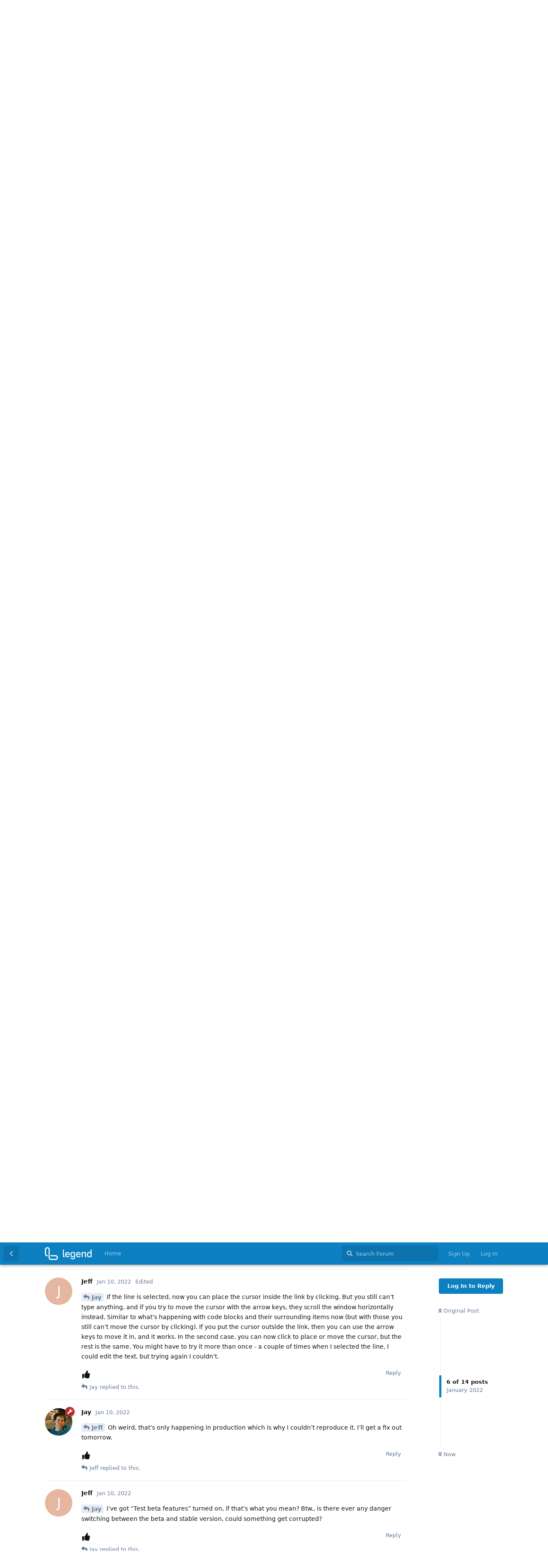

--- FILE ---
content_type: text/html; charset=utf-8
request_url: https://forum.legendapp.com/d/246-only-the-first-url-link-in-an-item-works/7
body_size: 9443
content:
<!doctype html>
<html  dir="ltr"        lang="en" >
    <head>
        <meta charset="utf-8">
        <title>Only the first URL link in an item works - Legend Forum</title>

        <link rel="stylesheet" href="https://forum.legendapp.com/assets/forum.css?v=0fffba1f">
<link rel="stylesheet" href="https://forum.legendapp.com/assets/forum-en.css?v=3457d45e">
<link rel="canonical" href="https://forum.legendapp.com/d/246-only-the-first-url-link-in-an-item-works">
<link rel="preload" href="https://forum.legendapp.com/assets/forum.css?v=0fffba1f" as="style">
<link rel="preload" href="https://forum.legendapp.com/assets/forum-en.css?v=3457d45e" as="style">
<link rel="preload" href="https://forum.legendapp.com/assets/forum.js?v=6c24bb57" as="script">
<link rel="preload" href="https://forum.legendapp.com/assets/forum-en.js?v=eb77dbc3" as="script">
<link rel="preload" href="https://forum.legendapp.com/assets/fonts/fa-solid-900.woff2" as="font" type="font/woff2" crossorigin="">
<link rel="preload" href="https://forum.legendapp.com/assets/fonts/fa-regular-400.woff2" as="font" type="font/woff2" crossorigin="">
<meta name="viewport" content="width=device-width, initial-scale=1, maximum-scale=1, minimum-scale=1">
<meta name="description" content="The Legend forum">
<meta name="theme-color" content="#0D80C1">
<link rel="shortcut icon" href="https://forum.legendapp.com/assets/favicon-6rtadwwj.png">
    </head>

    <body>
        <div id="app" class="App">

    <div id="app-navigation" class="App-navigation"></div>

    <div id="drawer" class="App-drawer">

        <header id="header" class="App-header">
            <div id="header-navigation" class="Header-navigation"></div>
            <div class="container">
                <div class="Header-title">
                    <a href="https://forum.legendapp.com" id="home-link">
                                                    <img src="https://forum.legendapp.com/assets/logo-pm0up8jx.png" alt="Legend Forum" class="Header-logo">
                                            </a>
                </div>
                <div id="header-primary" class="Header-primary"></div>
                <div id="header-secondary" class="Header-secondary"></div>
            </div>
        </header>

    </div>

    <main class="App-content">
        <div id="content"></div>

        <div id="flarum-loading" style="display: none">
    Loading...
</div>

<noscript>
    <div class="Alert">
        <div class="container">
            This site is best viewed in a modern browser with JavaScript enabled.
        </div>
    </div>
</noscript>

<div id="flarum-loading-error" style="display: none">
    <div class="Alert">
        <div class="container">
            Something went wrong while trying to load the full version of this site. Try hard-refreshing this page to fix the error.
        </div>
    </div>
</div>

<noscript id="flarum-content">
    <div class="container">
    <h1>Only the first URL link in an item works</h1>

    <div>
                    <article>
                                <div class="PostUser"><h3 class="PostUser-name">Jeff</h3></div>
                <div class="Post-body">
                    <p>If you put more than one URL link on a line, like <code>[apples](www.apple.com) and [bananas](www.bananas.com)</code> in an item, only the first one (“apples”) works. Clicking on others later in the item don’t open their targets.</p>

<p>A couple of other related bugs:<br>
If you right-click on a URL link, you get the pop-up edit menu with “edit link” at the top. But it always edits only the first link. If you right-click on “bananas” above, and choose “edit link”, it will edit “apples” instead.<br>
This is debatable, but clicking on a link to open its target selects the line for editing, expanding all the links and showing their URLs, which is likely not what someone wants - they just want to go to the link.</p>


                </div>
            </article>

            <hr>
                    <article>
                                <div class="PostUser"><h3 class="PostUser-name">Jay</h3></div>
                <div class="Post-body">
                    <p>Weird, I just tried this and both seem to work fine. Can you send me a screenshot or video so I can reproduce what you’re doing?</p>
                </div>
            </article>

            <hr>
                    <article>
                                <div class="PostUser"><h3 class="PostUser-name">Jeff</h3></div>
                <div class="Post-body">
                    <p>I tried to upload a screen capture video, but it wouldn’t let me. How can I do that?</p>

<p>The problem looks like it’s related to clicking on a line that’s not selected, where the links are not expanded, and when you click on it, it selects the line and expands the links, and then they aren’t in the same place anymore (except for the first one), so the click fails.</p>

<p>Paste the above line into Legend (it’s <a href="https://forum.legendapp.com/d/190-oddly-specific-text-entry-bugs-cursor-in-the-wrong-place/9" rel="ugc nofollow">not possible to type it in</a>). Put the cursor on a different line, so that the links are not expanded. Hovering over either of the links shows a tooltip with “click to open”:</p>

<p><img class="FoFUpload--Upl-Image-Preview" src="//i.imgur.com/MJF6zJC.png" title="screenshot-376.png" alt="" data-id="" loading="lazy"><br>
If you click on “apples”, a new tab opens with apple.com. But if you click on “bananas”, the link doesn’t open. In both cases, the line gets selected, and the links shown expanded, with the cursor below the place you clicked, which if you click on “bananas” happens to now be in the middle of the “apples” link:<br>
 <img class="FoFUpload--Upl-Image-Preview" src="//i.imgur.com/Fenw24t.png" title="screenshot-377.png" alt="" data-id="" loading="lazy"><br>
You might think that the “apples” link would open, but it doesn’t. However, if you command-click on either of the links, either expanded or not, the links do open.</p>

<p>If you right-click on the first link, you get the edit menu with “Edit link”:</p>

<p><img class="FoFUpload--Upl-Image-Preview" src="//i.imgur.com/9ACa7ZL.png" title="screenshot-378.png" alt="" data-id="" loading="lazy"></p>

<p>It looks like what happens in this particular case is that when you right-click on the second link, the line expands, and the cursor happens to be in the first link now, and the “Edit link” edits the first link. If you add more text so that the cursor isn’t in the first link after expanding:</p>

<p><img class="FoFUpload--Upl-Image-Preview" src="//i.imgur.com/gTE8x7a.png" title="screenshot-380.png" alt="" data-id="" loading="lazy"></p>

<p>Then when right-clicking on the second link, you just don’t get the “Edit link” at all, because now the cursor is near “called by”:</p>

<p><img class="FoFUpload--Upl-Image-Preview" src="//i.imgur.com/iFxqCdC.png" title="screenshot-381.png" alt="" data-id="" loading="lazy"></p>

<p>I think it might be better if clicking on a link to open it (and maybe right-clicking to edit it) didn’t select the line and expand the links, since that’s not really what you were trying to do. It also prevents you from clicking on other links in the line; you need to remember to command-click them or deselect the line again.</p>
                </div>
            </article>

            <hr>
                    <article>
                                <div class="PostUser"><h3 class="PostUser-name">Jay</h3></div>
                <div class="Post-body">
                    <p><a href="https://forum.legendapp.com/d/246-only-the-first-url-link-in-an-item-works/3" class="PostMention" data-id="1261">Jeff</a> Sorry for the delay getting to fixing this! I think it should be fixed now in the latest beta?</p>
                </div>
            </article>

            <hr>
                    <article>
                                <div class="PostUser"><h3 class="PostUser-name">Jeff</h3></div>
                <div class="Post-body">
                    <p><a href="https://forum.legendapp.com/d/246-only-the-first-url-link-in-an-item-works/4" class="PostMention" data-id="2001">Jay</a> Thanks! I think that works much better now, that clicking on a link opens it without selecting the line for editing.</p> 

<p>However, now if the line <em>is</em> selected for editing, it’s not possible anymore to click inside the link to place the cursor there to edit it. Clicking on the link does nothing. You have to place the cursor beside it, and use the arrow keys to go in. You can’t reposition the cursor by clicking. It’s the same regardless of the “show markdown” setting.</p>

<p>There’s another issue, if you have a line that’s only a link, you now need to click to the right of the end of the line to edit it, which I think is fine, it’s not hard to figure out (clicking in the small space at the very beginning also works). But if you have “show markdown” on, when it shows the markdown, the cursor seems to be inside the link, but you can’t type anything, you can’t click anywhere else in the link to move the cursor, and the arrow keys don’t work - they scroll the window instead (similar to the problem I just reported with code blocks, where the cursor is sort of somewhere and nowhere at the same time). But if you then click a second time to the right of the end of the line, the cursor goes there, and then the arrow keys and typing starts working again - but you still can’t click to move the cursor.</p>

<p>Btw, I was comparing the behaviour with [[internal links]]. I know that by design, you can’t edit the text of an internal link, and even when the line is selected for editing, clicking on an internal link opens it. That seems reasonable I guess, even if it’s not consistent with external links. But I noticed it’s possible to move the cursor inside an internal link with the arrow keys. If you type, the first character goes to the right of the link, then further characters to the left. Not a big deal, but a glitch anyway. The arrow keys should probably skip over an internal link all at once.</p>
                </div>
            </article>

            <hr>
                    <article>
                                <div class="PostUser"><h3 class="PostUser-name">Jay</h3></div>
                <div class="Post-body">
                    <p><a href="https://forum.legendapp.com/d/246-only-the-first-url-link-in-an-item-works/5" class="PostMention" data-id="2003">Jeff</a> Fixed clicking to select while editing the item.</p>

<p>Is it still doing the thing where clicking and arrow keys don’t work? I can’t reproduce it but it may just be fixed now 🙂</p>
                </div>
            </article>

            <hr>
                    <article>
                                <div class="PostUser"><h3 class="PostUser-name">Jeff</h3></div>
                <div class="Post-body">
                    <p><a href="https://forum.legendapp.com/d/246-only-the-first-url-link-in-an-item-works/6" class="PostMention" data-id="2009">Jay</a> If the line is selected, now you can place the cursor inside the link by clicking. But you still can’t type anything, and if you try to move the cursor with the arrow keys, they scroll the window horizontally instead. Similar to what’s happening with code blocks and their surrounding items now (but with those you still can’t move the cursor by clicking). If you put the cursor outside the link, then you can use the arrow keys to move it in, and it works. In the second case, you can now click to place or move the cursor, but the rest is the same. You might have to try it more than once - a couple of times when I selected the line, I could edit the text, but trying again I couldn’t.</p>
                </div>
            </article>

            <hr>
                    <article>
                                <div class="PostUser"><h3 class="PostUser-name">Jay</h3></div>
                <div class="Post-body">
                    <p><a href="https://forum.legendapp.com/d/246-only-the-first-url-link-in-an-item-works/7" class="PostMention" data-id="2012">Jeff</a> Oh weird, that’s only happening in production which is why I couldn’t reproduce it. I’ll get a fix out tomorrow.</p>
                </div>
            </article>

            <hr>
                    <article>
                                <div class="PostUser"><h3 class="PostUser-name">Jeff</h3></div>
                <div class="Post-body">
                    <p><a href="https://forum.legendapp.com/d/246-only-the-first-url-link-in-an-item-works/8" class="PostMention" data-id="2013">Jay</a> I’ve got “Test beta features” turned on, if that’s what you mean? Btw., is there ever any danger switching between the beta and stable version, could something get corrupted?</p>
                </div>
            </article>

            <hr>
                    <article>
                                <div class="PostUser"><h3 class="PostUser-name">Jay</h3></div>
                <div class="Post-body">
                    <p><a href="https://forum.legendapp.com/d/246-only-the-first-url-link-in-an-item-works/9" class="PostMention" data-id="2015">Jeff</a> Oh sorry, I meant it is working fine in my local development version, but I do see the bug in beta.</p>

<p>No, there’s no danger of switching. You would just not have the latest features in stable, and we always make sure that new versions don’t change anything which would break old versions.</p>
                </div>
            </article>

            <hr>
                    <article>
                                <div class="PostUser"><h3 class="PostUser-name">Jay</h3></div>
                <div class="Post-body">
                    <p><a href="https://forum.legendapp.com/d/246-only-the-first-url-link-in-an-item-works/9" class="PostMention" data-id="2015">Jeff</a> Fixed in latest beta. Is it working well for you now?</p>
                </div>
            </article>

            <hr>
                    <article>
                                <div class="PostUser"><h3 class="PostUser-name">Jeff</h3></div>
                <div class="Post-body">
                    <p>Yes, great, it seems to be working now!</p>

<p>I will just say, though it’s not a big deal I guess, that I find it a little awkward that when a line is selected for editing, if you click on a URL link’s text, you edit it, but if you click on a tag or an internal link, they fire (filter or open), the same as if the line isn’t selected. I feel like maybe they should be more consistent with each other - like URL links should also open if you click on them, even if the line is selected, or else tags and internal links shouldn’t. But I’m not really sure about it - maybe it’s not necessary.</p>

<p>Anyway, I’m glad that entering and editing links works much better now…</p>
                </div>
            </article>

            <hr>
                    <article>
                                <div class="PostUser"><h3 class="PostUser-name">Jay</h3></div>
                <div class="Post-body">
                    <p><a href="https://forum.legendapp.com/d/246-only-the-first-url-link-in-an-item-works/12" class="PostMention" data-id="2027">Jeff</a> That’s a good point, it is a bit awkward. I’ll think about that more. But now that this bug is fixed I’ll mark it solved 👍️</p> 
                </div>
            </article>

            <hr>
            </div>

    
    </div>

</noscript>


        <div class="App-composer">
            <div class="container">
                <div id="composer"></div>
            </div>
        </div>
    </main>

</div>




        <div id="modal"></div>
        <div id="alerts"></div>

        <script>
            document.getElementById('flarum-loading').style.display = 'block';
            var flarum = {extensions: {}};
        </script>

        <script src="https://forum.legendapp.com/assets/forum.js?v=6c24bb57"></script>
<script src="https://forum.legendapp.com/assets/forum-en.js?v=eb77dbc3"></script>

        <script id="flarum-json-payload" type="application/json">{"resources":[{"type":"forums","id":"1","attributes":{"title":"Legend Forum","description":"The Legend forum","showLanguageSelector":true,"baseUrl":"https:\/\/forum.legendapp.com","basePath":"","baseOrigin":"https:\/\/forum.legendapp.com","debug":false,"apiUrl":"https:\/\/forum.legendapp.com\/api","welcomeTitle":"Welcome to the Legend forum!","welcomeMessage":"","themePrimaryColor":"#0D80C1","themeSecondaryColor":"#4D698E","logoUrl":"https:\/\/forum.legendapp.com\/assets\/logo-pm0up8jx.png","faviconUrl":"https:\/\/forum.legendapp.com\/assets\/favicon-6rtadwwj.png","headerHtml":"","footerHtml":null,"allowSignUp":true,"defaultRoute":"\/all","canViewForum":true,"canStartDiscussion":false,"canSearchUsers":false,"canCreateAccessToken":false,"canModerateAccessTokens":false,"assetsBaseUrl":"https:\/\/forum.legendapp.com\/assets","canViewFlags":false,"guidelinesUrl":null,"canBypassTagCounts":false,"minPrimaryTags":"1","maxPrimaryTags":"1","minSecondaryTags":"0","maxSecondaryTags":"6","fof-upload.canUpload":false,"fof-upload.canDownload":true,"fof-upload.composerButtonVisiblity":"upload-btn","theme_dark_mode":false,"fof-recaptcha.credentials.site":"6LfR2NgkAAAAAJb_jp-bF2LeMxIKECcLmnsj_J-N","fof-recaptcha.type":"checkbox","fof-recaptcha.signup":true,"fof-recaptcha.signin":false,"fof-recaptcha.forgot":true,"fof-recaptcha.configured":true,"postWithoutCaptcha":false,"ReactionConverts":[null,null,null],"fofReactionsAllowAnonymous":false,"fofReactionsCdnUrl":"https:\/\/cdnjs.cloudflare.com\/ajax\/libs\/twemoji\/14.0.2\/72x72\/[codepoint].png","canStartPolls":false,"canStartGlobalPolls":false,"canUploadPollImages":false,"canStartPollGroup":false,"canViewPollGroups":false,"pollsDirectoryDefaultSort":"-createdAt","globalPollsEnabled":false,"pollGroupsEnabled":false,"allowPollOptionImage":false,"pollMaxOptions":10,"fof-merge-discussions.search_limit":4,"canViewRankingPage":false,"fof-gamification-op-votes-only":false,"fof-gamification.topimage1Url":null,"fof-gamification.topimage2Url":null,"fof-gamification.topimage3Url":null,"canStartPrivateDiscussion":false,"canStartPrivateDiscussionWithUsers":false,"canAddMoreThanTwoUserRecipients":false,"canStartPrivateDiscussionWithGroups":false,"canStartPrivateDiscussionWithBlockers":false,"byobu.icon-badge":"fas fa-paper-plane","byobu.icon-postAction":"far fa-paper-plane","allowUsernameMentionFormat":true,"categories.keepTagsNav":false,"categories.fullPageDesktop":false,"categories.compactMobile":false,"categories.parentRemoveIcon":false,"categories.parentRemoveDescription":false,"categories.parentRemoveStats":false,"categories.parentRemoveLastDiscussion":false,"categories.childBareIcon":false},"relationships":{"groups":{"data":[{"type":"groups","id":"1"},{"type":"groups","id":"2"},{"type":"groups","id":"3"},{"type":"groups","id":"4"}]},"tags":{"data":[{"type":"tags","id":"2"},{"type":"tags","id":"3"},{"type":"tags","id":"5"},{"type":"tags","id":"6"},{"type":"tags","id":"10"},{"type":"tags","id":"11"},{"type":"tags","id":"12"},{"type":"tags","id":"14"},{"type":"tags","id":"24"},{"type":"tags","id":"18"},{"type":"tags","id":"13"},{"type":"tags","id":"17"},{"type":"tags","id":"19"}]},"reactions":{"data":[{"type":"reactions","id":"1"},{"type":"reactions","id":"2"},{"type":"reactions","id":"3"},{"type":"reactions","id":"4"},{"type":"reactions","id":"5"},{"type":"reactions","id":"6"}]},"links":{"data":[{"type":"links","id":"1"}]},"ranks":{"data":[]}}},{"type":"groups","id":"1","attributes":{"nameSingular":"Admin","namePlural":"Admins","color":"#B72A2A","icon":"fas fa-wrench","isHidden":0}},{"type":"groups","id":"2","attributes":{"nameSingular":"Guest","namePlural":"Guests","color":null,"icon":null,"isHidden":0}},{"type":"groups","id":"3","attributes":{"nameSingular":"Member","namePlural":"Members","color":null,"icon":null,"isHidden":0}},{"type":"groups","id":"4","attributes":{"nameSingular":"Mod","namePlural":"Mods","color":"#80349E","icon":"fas fa-bolt","isHidden":0}},{"type":"tags","id":"2","attributes":{"name":"Bug Reports","description":"Report and discuss bugs you find so we can fix them. ","slug":"bugs","color":"","backgroundUrl":null,"backgroundMode":null,"icon":"fas fa-bug","discussionCount":450,"position":3,"defaultSort":null,"isChild":false,"isHidden":false,"lastPostedAt":"2026-01-05T18:43:18+00:00","canStartDiscussion":false,"canAddToDiscussion":false,"postCount":1843}},{"type":"tags","id":"3","attributes":{"name":"Feature Requests","description":"What can Legend add or change to be better for you?","slug":"features","color":"","backgroundUrl":null,"backgroundMode":null,"icon":"far fa-lightbulb","discussionCount":230,"position":4,"defaultSort":null,"isChild":false,"isHidden":false,"lastPostedAt":"2025-12-26T01:56:11+00:00","canStartDiscussion":false,"canAddToDiscussion":false,"postCount":745}},{"type":"tags","id":"5","attributes":{"name":"General","description":"A place for discussing anything about Legend","slug":"general","color":"","backgroundUrl":null,"backgroundMode":null,"icon":"far fa-comment-dots","discussionCount":90,"position":2,"defaultSort":null,"isChild":false,"isHidden":false,"lastPostedAt":"2025-09-23T22:47:23+00:00","canStartDiscussion":false,"canAddToDiscussion":false,"postCount":931}},{"type":"tags","id":"6","attributes":{"name":"Announcements","description":"What\u0027s new in Legend - app updates and beta updates","slug":"announcements","color":"","backgroundUrl":null,"backgroundMode":null,"icon":"fas fa-bullhorn","discussionCount":7,"position":0,"defaultSort":null,"isChild":false,"isHidden":false,"lastPostedAt":"2025-09-13T00:54:44+00:00","canStartDiscussion":false,"canAddToDiscussion":false,"postCount":68}},{"type":"tags","id":"10","attributes":{"name":"Help","description":"Need help? Ask your fellow users and the Legend developers in here.","slug":"help","color":"","backgroundUrl":null,"backgroundMode":null,"icon":"fas fa-question","discussionCount":62,"position":6,"defaultSort":null,"isChild":false,"isHidden":false,"lastPostedAt":"2025-09-01T14:54:00+00:00","canStartDiscussion":false,"canAddToDiscussion":false,"postCount":334}},{"type":"tags","id":"11","attributes":{"name":"Showcase","description":"Share tips and tricks for getting the most out of Legend","slug":"showcase","color":"","backgroundUrl":null,"backgroundMode":null,"icon":"far fa-handshake","discussionCount":15,"position":7,"defaultSort":null,"isChild":false,"isHidden":false,"lastPostedAt":"2023-12-29T08:38:06+00:00","canStartDiscussion":false,"canAddToDiscussion":false,"postCount":54}},{"type":"tags","id":"12","attributes":{"name":"Random","description":"Discuss anything off-topic","slug":"random","color":"","backgroundUrl":null,"backgroundMode":null,"icon":"fas fa-random","discussionCount":4,"position":8,"defaultSort":null,"isChild":false,"isHidden":false,"lastPostedAt":"2023-12-29T06:07:04+00:00","canStartDiscussion":false,"canAddToDiscussion":false,"postCount":22}},{"type":"tags","id":"14","attributes":{"name":"Beta","description":"The beta version is updated often, and details of each update will be posted here.","slug":"beta","color":"","backgroundUrl":null,"backgroundMode":null,"icon":"fas fa-vial","discussionCount":23,"position":1,"defaultSort":null,"isChild":false,"isHidden":false,"lastPostedAt":"2025-09-03T15:31:15+00:00","canStartDiscussion":false,"canAddToDiscussion":false,"postCount":1170}},{"type":"tags","id":"24","attributes":{"name":"Needs Discussion","description":"","slug":"needs-discussion","color":"#09d","backgroundUrl":null,"backgroundMode":null,"icon":"fas fa-comment-dots","discussionCount":20,"position":5,"defaultSort":null,"isChild":false,"isHidden":false,"lastPostedAt":"2024-08-28T18:34:35+00:00","canStartDiscussion":false,"canAddToDiscussion":false,"postCount":518}},{"type":"tags","id":"18","attributes":{"name":"Solved","description":"","slug":"solved","color":"#2a6","backgroundUrl":null,"backgroundMode":null,"icon":"fas fa-check","discussionCount":185,"position":null,"defaultSort":null,"isChild":false,"isHidden":false,"lastPostedAt":"2025-09-23T22:33:32+00:00","canStartDiscussion":false,"canAddToDiscussion":false,"postCount":157}},{"type":"tags","id":"13","attributes":{"name":"Mobile","description":"","slug":"mobile","color":"","backgroundUrl":null,"backgroundMode":null,"icon":"fa fa-mobile-alt","discussionCount":52,"position":null,"defaultSort":null,"isChild":false,"isHidden":false,"lastPostedAt":"2025-09-01T16:27:16+00:00","canStartDiscussion":false,"canAddToDiscussion":false,"postCount":231}},{"type":"tags","id":"17","attributes":{"name":"Low Severity","description":"","slug":"low-severity","color":"","backgroundUrl":null,"backgroundMode":null,"icon":"","discussionCount":49,"position":null,"defaultSort":null,"isChild":false,"isHidden":false,"lastPostedAt":"2024-08-06T20:05:55+00:00","canStartDiscussion":false,"canAddToDiscussion":false,"postCount":190}},{"type":"tags","id":"19","attributes":{"name":"Priority: Medium","description":"","slug":"priority-medium","color":"","backgroundUrl":null,"backgroundMode":null,"icon":"","discussionCount":48,"position":null,"defaultSort":null,"isChild":false,"isHidden":false,"lastPostedAt":"2024-07-30T17:44:43+00:00","canStartDiscussion":false,"canAddToDiscussion":false,"postCount":149}},{"type":"reactions","id":"1","attributes":{"identifier":"thumbsup","display":null,"type":"emoji","enabled":true}},{"type":"reactions","id":"2","attributes":{"identifier":"thumbsdown","display":null,"type":"emoji","enabled":true}},{"type":"reactions","id":"3","attributes":{"identifier":"laughing","display":null,"type":"emoji","enabled":true}},{"type":"reactions","id":"4","attributes":{"identifier":"confused","display":null,"type":"emoji","enabled":true}},{"type":"reactions","id":"5","attributes":{"identifier":"heart","display":null,"type":"emoji","enabled":true}},{"type":"reactions","id":"6","attributes":{"identifier":"tada","display":null,"type":"emoji","enabled":true}},{"type":"links","id":"1","attributes":{"id":1,"title":"Home","icon":"","url":"https:\/\/legendapp.com","position":null,"isInternal":false,"isNewtab":true,"useRelMe":false,"isChild":false}}],"session":{"userId":0,"csrfToken":"IZ9EPWBRTRdxn9BWiOyiUU8M6nCXKtoHM11Pn8MZ"},"locales":{"en":"English"},"locale":"en","fof-reactions.cdnUrl":"https:\/\/cdnjs.cloudflare.com\/ajax\/libs\/twemoji\/14.0.2\/72x72\/[codepoint].png","fof-gamification.iconName":"thumbs","fof-gamification.pointsPlaceholder":null,"fof-gamification.showVotesOnDiscussionPage":"1","fof-gamification.rankAmt":"1","fof-gamification.customRankingImages":"0","fof-gamification.useAlternateLayout":"1","fof-gamification.upVotesOnly":null,"fof-gamification.iconNameAlt":null,"fof-gamification.altPostVotingUi":"0","apiDocument":{"data":{"type":"discussions","id":"246","attributes":{"title":"Only the first URL link in an item works","slug":"246-only-the-first-url-link-in-an-item-works","commentCount":13,"participantCount":2,"createdAt":"2021-10-11T15:15:00+00:00","lastPostedAt":"2022-01-11T01:44:14+00:00","lastPostNumber":13,"canReply":false,"canRename":false,"canDelete":false,"canHide":false,"isApproved":true,"seeVotes":false,"canVote":false,"canTag":false,"canSplit":false,"canSeeReactions":false,"hasPoll":false,"canStartPoll":false,"canMerge":false,"canEditRecipients":false,"canEditUserRecipients":false,"canEditGroupRecipients":false,"isPrivateDiscussion":false,"subscription":null,"isSticky":false,"canSticky":false,"isLocked":false,"canLock":false},"relationships":{"user":{"data":{"type":"users","id":"44"}},"posts":{"data":[{"type":"posts","id":"1242"},{"type":"posts","id":"1260"},{"type":"posts","id":"1261"},{"type":"posts","id":"2001"},{"type":"posts","id":"2003"},{"type":"posts","id":"2009"},{"type":"posts","id":"2012"},{"type":"posts","id":"2013"},{"type":"posts","id":"2015"},{"type":"posts","id":"2019"},{"type":"posts","id":"2021"},{"type":"posts","id":"2027"},{"type":"posts","id":"2029"},{"type":"posts","id":"2030"}]},"tags":{"data":[{"type":"tags","id":"2"},{"type":"tags","id":"18"}]},"recipientUsers":{"data":[]},"recipientGroups":{"data":[]}}},"included":[{"type":"users","id":"44","attributes":{"username":"Jeff","displayName":"Jeff","avatarUrl":null,"slug":"Jeff","joinTime":"2021-08-30T21:39:26+00:00","discussionCount":36,"commentCount":178,"canEdit":false,"canEditCredentials":false,"canEditGroups":false,"canDelete":false,"lastSeenAt":"2025-10-16T15:03:09+00:00","canSuspend":false,"fof-upload-uploadCountCurrent":null,"fof-upload-uploadCountAll":null,"points":36,"canHaveVotingNotifications":true,"blocksPd":false,"canSpamblock":false},"relationships":{"groups":{"data":[]},"ranks":{"data":[]}}},{"type":"users","id":"1","attributes":{"username":"Jay","displayName":"Jay","avatarUrl":"https:\/\/forum.legendapp.com\/assets\/avatars\/aotA5VVRy1HrnG0m.png","slug":"Jay","joinTime":"2021-07-21T07:36:56+00:00","discussionCount":35,"commentCount":1502,"canEdit":false,"canEditCredentials":false,"canEditGroups":false,"canDelete":false,"lastSeenAt":"2025-12-04T16:12:38+00:00","canSuspend":false,"fof-upload-uploadCountCurrent":null,"fof-upload-uploadCountAll":null,"points":319,"canHaveVotingNotifications":true,"blocksPd":false,"canSpamblock":false},"relationships":{"groups":{"data":[{"type":"groups","id":"1"}]},"ranks":{"data":[]}}},{"type":"posts","id":"1242","attributes":{"number":1,"createdAt":"2021-10-11T15:15:00+00:00","contentType":"comment","contentHtml":"\u003Cp\u003EIf you put more than one URL link on a line, like \u003Ccode\u003E[apples](www.apple.com) and [bananas](www.bananas.com)\u003C\/code\u003E in an item, only the first one (\u201capples\u201d) works. Clicking on others later in the item don\u2019t open their targets.\u003C\/p\u003E\n\n\u003Cp\u003EA couple of other related bugs:\u003Cbr\u003E\nIf you right-click on a URL link, you get the pop-up edit menu with \u201cedit link\u201d at the top. But it always edits only the first link. If you right-click on \u201cbananas\u201d above, and choose \u201cedit link\u201d, it will edit \u201capples\u201d instead.\u003Cbr\u003E\nThis is debatable, but clicking on a link to open its target selects the line for editing, expanding all the links and showing their URLs, which is likely not what someone wants - they just want to go to the link.\u003C\/p\u003E\n\n","renderFailed":false,"canEdit":false,"canDelete":false,"canHide":false,"mentionedByCount":0,"canFlag":false,"isApproved":true,"canApprove":false,"canReact":false,"canDeletePostReactions":false,"reactionCounts":{"1":0,"2":0,"3":0,"4":0,"5":0,"6":0},"userReactionIdentifier":null,"canStartPoll":false,"votes":null,"canVote":false,"seeVoters":false},"relationships":{"discussion":{"data":{"type":"discussions","id":"246"}},"user":{"data":{"type":"users","id":"44"}},"polls":{"data":[]},"mentionedBy":{"data":[]}}},{"type":"posts","id":"1260","attributes":{"number":2,"createdAt":"2021-10-12T13:18:38+00:00","contentType":"comment","contentHtml":"\u003Cp\u003EWeird, I just tried this and both seem to work fine. Can you send me a screenshot or video so I can reproduce what you\u2019re doing?\u003C\/p\u003E","renderFailed":false,"canEdit":false,"canDelete":false,"canHide":false,"mentionedByCount":0,"canFlag":false,"isApproved":true,"canApprove":false,"canReact":false,"canDeletePostReactions":false,"reactionCounts":{"1":0,"2":0,"3":0,"4":0,"5":0,"6":0},"userReactionIdentifier":null,"canStartPoll":false,"votes":null,"canVote":false,"seeVoters":false},"relationships":{"discussion":{"data":{"type":"discussions","id":"246"}},"user":{"data":{"type":"users","id":"1"}},"polls":{"data":[]},"mentionedBy":{"data":[]}}},{"type":"posts","id":"1261","attributes":{"number":3,"createdAt":"2021-10-12T15:19:05+00:00","contentType":"comment","contentHtml":"\u003Cp\u003EI tried to upload a screen capture video, but it wouldn\u2019t let me. How can I do that?\u003C\/p\u003E\n\n\u003Cp\u003EThe problem looks like it\u2019s related to clicking on a line that\u2019s not selected, where the links are not expanded, and when you click on it, it selects the line and expands the links, and then they aren\u2019t in the same place anymore (except for the first one), so the click fails.\u003C\/p\u003E\n\n\u003Cp\u003EPaste the above line into Legend (it\u2019s \u003Ca href=\u0022https:\/\/forum.legendapp.com\/d\/190-oddly-specific-text-entry-bugs-cursor-in-the-wrong-place\/9\u0022 rel=\u0022ugc nofollow\u0022\u003Enot possible to type it in\u003C\/a\u003E). Put the cursor on a different line, so that the links are not expanded. Hovering over either of the links shows a tooltip with \u201cclick to open\u201d:\u003C\/p\u003E\n\n\u003Cp\u003E\u003Cimg class=\u0022FoFUpload--Upl-Image-Preview\u0022 src=\u0022\/\/i.imgur.com\/MJF6zJC.png\u0022 title=\u0022screenshot-376.png\u0022 alt=\u0022\u0022 data-id=\u0022\u0022 loading=\u0022lazy\u0022\u003E\u003Cbr\u003E\nIf you click on \u201capples\u201d, a new tab opens with apple.com. But if you click on \u201cbananas\u201d, the link doesn\u2019t open. In both cases, the line gets selected, and the links shown expanded, with the cursor below the place you clicked, which if you click on \u201cbananas\u201d happens to now be in the middle of the \u201capples\u201d link:\u003Cbr\u003E\n \u003Cimg class=\u0022FoFUpload--Upl-Image-Preview\u0022 src=\u0022\/\/i.imgur.com\/Fenw24t.png\u0022 title=\u0022screenshot-377.png\u0022 alt=\u0022\u0022 data-id=\u0022\u0022 loading=\u0022lazy\u0022\u003E\u003Cbr\u003E\nYou might think that the \u201capples\u201d link would open, but it doesn\u2019t. However, if you command-click on either of the links, either expanded or not, the links do open.\u003C\/p\u003E\n\n\u003Cp\u003EIf you right-click on the first link, you get the edit menu with \u201cEdit link\u201d:\u003C\/p\u003E\n\n\u003Cp\u003E\u003Cimg class=\u0022FoFUpload--Upl-Image-Preview\u0022 src=\u0022\/\/i.imgur.com\/9ACa7ZL.png\u0022 title=\u0022screenshot-378.png\u0022 alt=\u0022\u0022 data-id=\u0022\u0022 loading=\u0022lazy\u0022\u003E\u003C\/p\u003E\n\n\u003Cp\u003EIt looks like what happens in this particular case is that when you right-click on the second link, the line expands, and the cursor happens to be in the first link now, and the \u201cEdit link\u201d edits the first link. If you add more text so that the cursor isn\u2019t in the first link after expanding:\u003C\/p\u003E\n\n\u003Cp\u003E\u003Cimg class=\u0022FoFUpload--Upl-Image-Preview\u0022 src=\u0022\/\/i.imgur.com\/gTE8x7a.png\u0022 title=\u0022screenshot-380.png\u0022 alt=\u0022\u0022 data-id=\u0022\u0022 loading=\u0022lazy\u0022\u003E\u003C\/p\u003E\n\n\u003Cp\u003EThen when right-clicking on the second link, you just don\u2019t get the \u201cEdit link\u201d at all, because now the cursor is near \u201ccalled by\u201d:\u003C\/p\u003E\n\n\u003Cp\u003E\u003Cimg class=\u0022FoFUpload--Upl-Image-Preview\u0022 src=\u0022\/\/i.imgur.com\/iFxqCdC.png\u0022 title=\u0022screenshot-381.png\u0022 alt=\u0022\u0022 data-id=\u0022\u0022 loading=\u0022lazy\u0022\u003E\u003C\/p\u003E\n\n\u003Cp\u003EI think it might be better if clicking on a link to open it (and maybe right-clicking to edit it) didn\u2019t select the line and expand the links, since that\u2019s not really what you were trying to do. It also prevents you from clicking on other links in the line; you need to remember to command-click them or deselect the line again.\u003C\/p\u003E","renderFailed":false,"editedAt":"2021-10-12T17:51:07+00:00","canEdit":false,"canDelete":false,"canHide":false,"mentionedByCount":1,"canFlag":false,"isApproved":true,"canApprove":false,"canReact":false,"canDeletePostReactions":false,"reactionCounts":{"1":0,"2":0,"3":0,"4":0,"5":0,"6":0},"userReactionIdentifier":null,"canStartPoll":false,"votes":null,"canVote":false,"seeVoters":false},"relationships":{"discussion":{"data":{"type":"discussions","id":"246"}},"user":{"data":{"type":"users","id":"44"}},"editedUser":{"data":{"type":"users","id":"44"}},"polls":{"data":[]},"mentionedBy":{"data":[{"type":"posts","id":"2001"}]}}},{"type":"posts","id":"2001","attributes":{"number":4,"createdAt":"2022-01-09T03:20:20+00:00","contentType":"comment","contentHtml":"\u003Cp\u003E\u003Ca href=\u0022https:\/\/forum.legendapp.com\/d\/246-only-the-first-url-link-in-an-item-works\/3\u0022 class=\u0022PostMention\u0022 data-id=\u00221261\u0022\u003EJeff\u003C\/a\u003E Sorry for the delay getting to fixing this! I think it should be fixed now in the latest beta?\u003C\/p\u003E","renderFailed":false,"mentionedByCount":1,"canEdit":false,"canDelete":false,"canHide":false,"canFlag":false,"isApproved":true,"canApprove":false,"canReact":false,"canDeletePostReactions":false,"reactionCounts":{"1":0,"2":0,"3":0,"4":0,"5":0,"6":0},"userReactionIdentifier":null,"canStartPoll":false,"votes":null,"canVote":false,"seeVoters":false},"relationships":{"user":{"data":{"type":"users","id":"1"}},"discussion":{"data":{"type":"discussions","id":"246"}},"polls":{"data":[]},"mentionedBy":{"data":[{"type":"posts","id":"2003"}]}}},{"type":"posts","id":"2003","attributes":{"number":5,"createdAt":"2022-01-09T08:30:02+00:00","contentType":"comment","contentHtml":"\u003Cp\u003E\u003Ca href=\u0022https:\/\/forum.legendapp.com\/d\/246-only-the-first-url-link-in-an-item-works\/4\u0022 class=\u0022PostMention\u0022 data-id=\u00222001\u0022\u003EJay\u003C\/a\u003E Thanks! I think that works much better now, that clicking on a link opens it without selecting the line for editing.\u003C\/p\u003E \n\n\u003Cp\u003EHowever, now if the line \u003Cem\u003Eis\u003C\/em\u003E selected for editing, it\u2019s not possible anymore to click inside the link to place the cursor there to edit it. Clicking on the link does nothing. You have to place the cursor beside it, and use the arrow keys to go in. You can\u2019t reposition the cursor by clicking. It\u2019s the same regardless of the \u201cshow markdown\u201d setting.\u003C\/p\u003E\n\n\u003Cp\u003EThere\u2019s another issue, if you have a line that\u2019s only a link, you now need to click to the right of the end of the line to edit it, which I think is fine, it\u2019s not hard to figure out (clicking in the small space at the very beginning also works). But if you have \u201cshow markdown\u201d on, when it shows the markdown, the cursor seems to be inside the link, but you can\u2019t type anything, you can\u2019t click anywhere else in the link to move the cursor, and the arrow keys don\u2019t work - they scroll the window instead (similar to the problem I just reported with code blocks, where the cursor is sort of somewhere and nowhere at the same time). But if you then click a second time to the right of the end of the line, the cursor goes there, and then the arrow keys and typing starts working again - but you still can\u2019t click to move the cursor.\u003C\/p\u003E\n\n\u003Cp\u003EBtw, I was comparing the behaviour with [[internal links]]. I know that by design, you can\u2019t edit the text of an internal link, and even when the line is selected for editing, clicking on an internal link opens it. That seems reasonable I guess, even if it\u2019s not consistent with external links. But I noticed it\u2019s possible to move the cursor inside an internal link with the arrow keys. If you type, the first character goes to the right of the link, then further characters to the left. Not a big deal, but a glitch anyway. The arrow keys should probably skip over an internal link all at once.\u003C\/p\u003E","renderFailed":false,"mentionedByCount":1,"editedAt":"2022-01-09T08:42:37+00:00","canEdit":false,"canDelete":false,"canHide":false,"canFlag":false,"isApproved":true,"canApprove":false,"canReact":false,"canDeletePostReactions":false,"reactionCounts":{"1":0,"2":0,"3":0,"4":0,"5":0,"6":0},"userReactionIdentifier":null,"canStartPoll":false,"votes":null,"canVote":false,"seeVoters":false},"relationships":{"user":{"data":{"type":"users","id":"44"}},"discussion":{"data":{"type":"discussions","id":"246"}},"editedUser":{"data":{"type":"users","id":"44"}},"polls":{"data":[]},"mentionedBy":{"data":[{"type":"posts","id":"2009"}]}}},{"type":"posts","id":"2009","attributes":{"number":6,"createdAt":"2022-01-09T21:31:17+00:00","contentType":"comment","contentHtml":"\u003Cp\u003E\u003Ca href=\u0022https:\/\/forum.legendapp.com\/d\/246-only-the-first-url-link-in-an-item-works\/5\u0022 class=\u0022PostMention\u0022 data-id=\u00222003\u0022\u003EJeff\u003C\/a\u003E Fixed clicking to select while editing the item.\u003C\/p\u003E\n\n\u003Cp\u003EIs it still doing the thing where clicking and arrow keys don\u2019t work? I can\u2019t reproduce it but it may just be fixed now \ud83d\ude42\u003C\/p\u003E","renderFailed":false,"mentionedByCount":1,"canEdit":false,"canDelete":false,"canHide":false,"canFlag":false,"isApproved":true,"canApprove":false,"canReact":false,"canDeletePostReactions":false,"reactionCounts":{"1":0,"2":0,"3":0,"4":0,"5":0,"6":0},"userReactionIdentifier":null,"canStartPoll":false,"votes":null,"canVote":false,"seeVoters":false},"relationships":{"user":{"data":{"type":"users","id":"1"}},"discussion":{"data":{"type":"discussions","id":"246"}},"polls":{"data":[]},"mentionedBy":{"data":[{"type":"posts","id":"2012"}]}}},{"type":"posts","id":"2012","attributes":{"number":7,"createdAt":"2022-01-10T06:41:53+00:00","contentType":"comment","contentHtml":"\u003Cp\u003E\u003Ca href=\u0022https:\/\/forum.legendapp.com\/d\/246-only-the-first-url-link-in-an-item-works\/6\u0022 class=\u0022PostMention\u0022 data-id=\u00222009\u0022\u003EJay\u003C\/a\u003E If the line is selected, now you can place the cursor inside the link by clicking. But you still can\u2019t type anything, and if you try to move the cursor with the arrow keys, they scroll the window horizontally instead. Similar to what\u2019s happening with code blocks and their surrounding items now (but with those you still can\u2019t move the cursor by clicking). If you put the cursor outside the link, then you can use the arrow keys to move it in, and it works. In the second case, you can now click to place or move the cursor, but the rest is the same. You might have to try it more than once - a couple of times when I selected the line, I could edit the text, but trying again I couldn\u2019t.\u003C\/p\u003E","renderFailed":false,"mentionedByCount":1,"editedAt":"2022-01-10T07:19:07+00:00","canEdit":false,"canDelete":false,"canHide":false,"canFlag":false,"isApproved":true,"canApprove":false,"canReact":false,"canDeletePostReactions":false,"reactionCounts":{"1":0,"2":0,"3":0,"4":0,"5":0,"6":0},"userReactionIdentifier":null,"canStartPoll":false,"votes":null,"canVote":false,"seeVoters":false},"relationships":{"user":{"data":{"type":"users","id":"44"}},"discussion":{"data":{"type":"discussions","id":"246"}},"editedUser":{"data":{"type":"users","id":"44"}},"polls":{"data":[]},"mentionedBy":{"data":[{"type":"posts","id":"2013"}]}}},{"type":"posts","id":"2013","attributes":{"number":8,"createdAt":"2022-01-10T07:16:51+00:00","contentType":"comment","contentHtml":"\u003Cp\u003E\u003Ca href=\u0022https:\/\/forum.legendapp.com\/d\/246-only-the-first-url-link-in-an-item-works\/7\u0022 class=\u0022PostMention\u0022 data-id=\u00222012\u0022\u003EJeff\u003C\/a\u003E Oh weird, that\u2019s only happening in production which is why I couldn\u2019t reproduce it. I\u2019ll get a fix out tomorrow.\u003C\/p\u003E","renderFailed":false,"mentionedByCount":1,"canEdit":false,"canDelete":false,"canHide":false,"canFlag":false,"isApproved":true,"canApprove":false,"canReact":false,"canDeletePostReactions":false,"reactionCounts":{"1":0,"2":0,"3":0,"4":0,"5":0,"6":0},"userReactionIdentifier":null,"canStartPoll":false,"votes":null,"canVote":false,"seeVoters":false},"relationships":{"user":{"data":{"type":"users","id":"1"}},"discussion":{"data":{"type":"discussions","id":"246"}},"polls":{"data":[]},"mentionedBy":{"data":[{"type":"posts","id":"2015"}]}}},{"type":"posts","id":"2015","attributes":{"number":9,"createdAt":"2022-01-10T10:34:32+00:00","contentType":"comment","contentHtml":"\u003Cp\u003E\u003Ca href=\u0022https:\/\/forum.legendapp.com\/d\/246-only-the-first-url-link-in-an-item-works\/8\u0022 class=\u0022PostMention\u0022 data-id=\u00222013\u0022\u003EJay\u003C\/a\u003E I\u2019ve got \u201cTest beta features\u201d turned on, if that\u2019s what you mean? Btw., is there ever any danger switching between the beta and stable version, could something get corrupted?\u003C\/p\u003E","renderFailed":false,"mentionedByCount":2,"canEdit":false,"canDelete":false,"canHide":false,"canFlag":false,"isApproved":true,"canApprove":false,"canReact":false,"canDeletePostReactions":false,"reactionCounts":{"1":0,"2":0,"3":0,"4":0,"5":0,"6":0},"userReactionIdentifier":null,"canStartPoll":false,"votes":null,"canVote":false,"seeVoters":false},"relationships":{"user":{"data":{"type":"users","id":"44"}},"discussion":{"data":{"type":"discussions","id":"246"}},"polls":{"data":[]},"mentionedBy":{"data":[{"type":"posts","id":"2019"},{"type":"posts","id":"2021"}]}}},{"type":"posts","id":"2019","attributes":{"number":10,"createdAt":"2022-01-10T17:50:11+00:00","contentType":"comment","contentHtml":"\u003Cp\u003E\u003Ca href=\u0022https:\/\/forum.legendapp.com\/d\/246-only-the-first-url-link-in-an-item-works\/9\u0022 class=\u0022PostMention\u0022 data-id=\u00222015\u0022\u003EJeff\u003C\/a\u003E Oh sorry, I meant it is working fine in my local development version, but I do see the bug in beta.\u003C\/p\u003E\n\n\u003Cp\u003ENo, there\u2019s no danger of switching. You would just not have the latest features in stable, and we always make sure that new versions don\u2019t change anything which would break old versions.\u003C\/p\u003E","renderFailed":false,"mentionedByCount":0,"canEdit":false,"canDelete":false,"canHide":false,"canFlag":false,"isApproved":true,"canApprove":false,"canReact":false,"canDeletePostReactions":false,"reactionCounts":{"1":0,"2":0,"3":0,"4":0,"5":0,"6":0},"userReactionIdentifier":null,"canStartPoll":false,"votes":null,"canVote":false,"seeVoters":false},"relationships":{"user":{"data":{"type":"users","id":"1"}},"discussion":{"data":{"type":"discussions","id":"246"}},"polls":{"data":[]},"mentionedBy":{"data":[]}}},{"type":"posts","id":"2021","attributes":{"number":11,"createdAt":"2022-01-10T19:25:35+00:00","contentType":"comment","contentHtml":"\u003Cp\u003E\u003Ca href=\u0022https:\/\/forum.legendapp.com\/d\/246-only-the-first-url-link-in-an-item-works\/9\u0022 class=\u0022PostMention\u0022 data-id=\u00222015\u0022\u003EJeff\u003C\/a\u003E Fixed in latest beta. Is it working well for you now?\u003C\/p\u003E","renderFailed":false,"mentionedByCount":0,"canEdit":false,"canDelete":false,"canHide":false,"canFlag":false,"isApproved":true,"canApprove":false,"canReact":false,"canDeletePostReactions":false,"reactionCounts":{"1":0,"2":0,"3":0,"4":0,"5":0,"6":0},"userReactionIdentifier":null,"canStartPoll":false,"votes":null,"canVote":false,"seeVoters":false},"relationships":{"user":{"data":{"type":"users","id":"1"}},"discussion":{"data":{"type":"discussions","id":"246"}},"polls":{"data":[]},"mentionedBy":{"data":[]}}},{"type":"posts","id":"2027","attributes":{"number":12,"createdAt":"2022-01-10T21:22:28+00:00","contentType":"comment","contentHtml":"\u003Cp\u003EYes, great, it seems to be working now!\u003C\/p\u003E\n\n\u003Cp\u003EI will just say, though it\u2019s not a big deal I guess, that I find it a little awkward that when a line is selected for editing, if you click on a URL link\u2019s text, you edit it, but if you click on a tag or an internal link, they fire (filter or open), the same as if the line isn\u2019t selected. I feel like maybe they should be more consistent with each other - like URL links should also open if you click on them, even if the line is selected, or else tags and internal links shouldn\u2019t. But I\u2019m not really sure about it - maybe it\u2019s not necessary.\u003C\/p\u003E\n\n\u003Cp\u003EAnyway, I\u2019m glad that entering and editing links works much better now\u2026\u003C\/p\u003E","renderFailed":false,"canEdit":false,"canDelete":false,"canHide":false,"mentionedByCount":1,"canFlag":false,"isApproved":true,"canApprove":false,"canReact":false,"canDeletePostReactions":false,"reactionCounts":{"1":0,"2":0,"3":0,"4":0,"5":0,"6":0},"userReactionIdentifier":null,"canStartPoll":false,"votes":null,"canVote":false,"seeVoters":false},"relationships":{"discussion":{"data":{"type":"discussions","id":"246"}},"user":{"data":{"type":"users","id":"44"}},"polls":{"data":[]},"mentionedBy":{"data":[{"type":"posts","id":"2029"}]}}},{"type":"posts","id":"2029","attributes":{"number":13,"createdAt":"2022-01-11T01:44:14+00:00","contentType":"comment","contentHtml":"\u003Cp\u003E\u003Ca href=\u0022https:\/\/forum.legendapp.com\/d\/246-only-the-first-url-link-in-an-item-works\/12\u0022 class=\u0022PostMention\u0022 data-id=\u00222027\u0022\u003EJeff\u003C\/a\u003E That\u2019s a good point, it is a bit awkward. I\u2019ll think about that more. But now that this bug is fixed I\u2019ll mark it solved \ud83d\udc4d\ufe0f\u003C\/p\u003E ","renderFailed":false,"mentionedByCount":0,"canEdit":false,"canDelete":false,"canHide":false,"canFlag":false,"isApproved":true,"canApprove":false,"canReact":false,"canDeletePostReactions":false,"reactionCounts":{"1":1,"2":0,"3":0,"4":0,"5":0,"6":0},"userReactionIdentifier":null,"canStartPoll":false,"votes":null,"canVote":false,"seeVoters":false},"relationships":{"user":{"data":{"type":"users","id":"1"}},"discussion":{"data":{"type":"discussions","id":"246"}},"polls":{"data":[]},"mentionedBy":{"data":[]}}},{"type":"posts","id":"2030","attributes":{"number":14,"createdAt":"2022-01-11T01:44:22+00:00","contentType":"discussionTagged","content":[[2],[2,18]],"canEdit":false,"canDelete":false,"canHide":false,"mentionedByCount":0,"canFlag":false,"isApproved":true,"canApprove":false,"canReact":false,"canDeletePostReactions":false,"reactionCounts":{"1":0,"2":0,"3":0,"4":0,"5":0,"6":0},"userReactionIdentifier":null,"canStartPoll":false,"votes":null,"canVote":false,"seeVoters":false},"relationships":{"discussion":{"data":{"type":"discussions","id":"246"}},"user":{"data":{"type":"users","id":"1"}},"polls":{"data":[]},"mentionedBy":{"data":[]}}},{"type":"groups","id":"1","attributes":{"nameSingular":"Admin","namePlural":"Admins","color":"#B72A2A","icon":"fas fa-wrench","isHidden":0}},{"type":"tags","id":"2","attributes":{"name":"Bug Reports","description":"Report and discuss bugs you find so we can fix them. ","slug":"bugs","color":"","backgroundUrl":null,"backgroundMode":null,"icon":"fas fa-bug","discussionCount":450,"position":3,"defaultSort":null,"isChild":false,"isHidden":false,"lastPostedAt":"2026-01-05T18:43:18+00:00","canStartDiscussion":false,"canAddToDiscussion":false,"postCount":1843}},{"type":"tags","id":"18","attributes":{"name":"Solved","description":"","slug":"solved","color":"#2a6","backgroundUrl":null,"backgroundMode":null,"icon":"fas fa-check","discussionCount":185,"position":null,"defaultSort":null,"isChild":false,"isHidden":false,"lastPostedAt":"2025-09-23T22:33:32+00:00","canStartDiscussion":false,"canAddToDiscussion":false,"postCount":157}}]}}</script>

        <script>
            const data = JSON.parse(document.getElementById('flarum-json-payload').textContent);
            document.getElementById('flarum-loading').style.display = 'none';

            try {
                flarum.core.app.load(data);
                flarum.core.app.bootExtensions(flarum.extensions);
                flarum.core.app.boot();
            } catch (e) {
                var error = document.getElementById('flarum-loading-error');
                error.innerHTML += document.getElementById('flarum-content').textContent;
                error.style.display = 'block';
                throw e;
            }
        </script>

        <p style="text-align: center; padding: 5px 0; line-height: 1.4rem;">Powered by: <a href="https://freeflarum.com/">FreeFlarum</a>.<br/>(<a href="https://freeflarum.com/donate">remove this footer</a>)</p>
    </body>
</html>


--- FILE ---
content_type: text/css; charset=utf-8
request_url: https://forum.legendapp.com/assets/forum-en.css?v=3457d45e
body_size: 591
content:
/**
 * Adds a focus ring to an element.
 *
 * This is only shown when focus is provided via keyboard, using the
 * `:focus-visible` selector, and `:-moz-focusring` for older Firefox.
 */
/** 
 * This mixin allows support for a custom focus
 * selector to be supplied.
 *
 * For example...
 * 
 *? button { .add-keyboard-focus-ring(":focus-within") }
 * becomes
 *? button:focus-within { <styles>  }
 *
 * AND
 *
 *? button { .add-keyboard-focus-ring(" :focus-within") }
 * becomes
 *? button :focus-within { <styles>  }
 */
/** 
 * This mixin allows support for a custom element nearby the focused one
 * to have a focus style applied to it
 *
 * For example...
 * 
 *? button { .add-keyboard-focus-ring-nearby("+ .myOtherElement") }
 * becomes
 *? button:-moz-focusring + .myOtherElement { <styles> }
 *? button:focus-within + .myOtherElement { <styles> }
 */
/**
 * Allows an offset to be supplied for an a11y
 * outline.
 *
 * Useful for elements whose content is right up
 * against their bounds.
 *
 * `.addKeyboardFocusRingOffset(2px)` will add an
 *  offset of 2 pixels to the outline.
 */
/**
 * Allows an offset to be supplied for an a11y
 * outline.
 *
 * Useful for elements whose content is right up
 * against their bounds.
 */
/** 
 * This mixin allows support for a custom element nearby the focused one
 * to have a focus style applied to it
 *
 * For example...
 * 
 *? button { .add-keyboard-focus-ring-nearby("+ .myOtherElement") }
 * becomes
 *? button:-moz-focusring + .myOtherElement { <styles> }
 *? button:focus-within + .myOtherElement { <styles> }
 */
/**
 * Should be used at the `:root` level to declare the color variations as custom CSS properties first.
 * Then use the `.Button--color-auto()` below to use those variations on your element.
 *
 * `@name` parameter must be unique.
 *
 * For example:
 * :root {
 *   .Button--color-vars(green, white, 'button-success');
 * }
 *
 * .Button--success {
 *   .Button-color-auto('button-success');
 * }
 */
/**
 * Legacy mixin, allows customizing button colors inline without declaring custom CSS properties at the root.
 * For a better theming experience, declaring the custom CSS properties at the root first using `Button--color-vars()`
 * then using `Button--color-auto()` is recommended.
 */
/** @deprecated */
/** @deprecated */
/** @deprecated */
/** @deprecated */
/** @deprecated */
/** @deprecated */
/** @deprecated */
/** @deprecated */
/** @deprecated */
/** @deprecated */
/** @deprecated */
/** @deprecated */
/** @deprecated */
/** @deprecated */
/** @deprecated */
/** @deprecated */
/** @deprecated */
/** @deprecated */
/** @deprecated */
/** @deprecated */
/** @deprecated */
/** @deprecated */
/** @deprecated */
/** @deprecated */
/** @deprecated */
/** @deprecated */
/** @deprecated */
/** @deprecated */
/** @deprecated */
/** @deprecated */
/** @deprecated */
